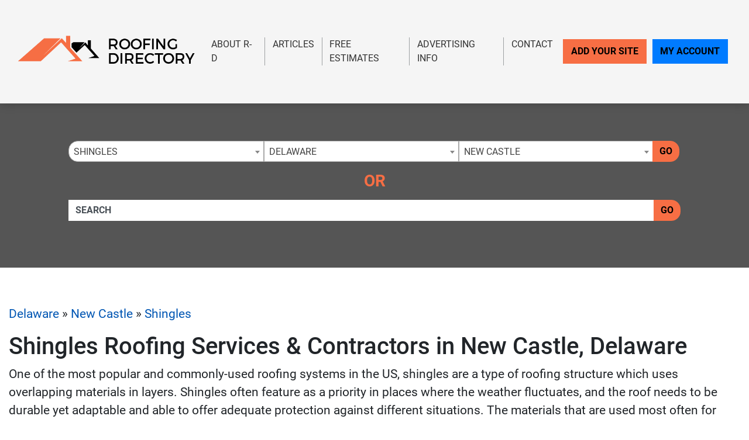

--- FILE ---
content_type: text/html; charset=UTF-8
request_url: https://www.roofing-directory.com/delaware/new-castle/shingles/
body_size: 17515
content:
<!-- 33 --><!doctype html>
<html lang="en">
<head>
    <meta charset="utf-8">
    <meta http-equiv="x-ua-compatible" content="ie=edge">

    <title>Find New Castle Roofers & Shingles Roofing Contractors In Delaware - The Roofing Directory</title>

    <meta name="description" content="Shingles Roofing Contractors & New Castle Roofing Services Directory - We Screen All Listing For The Best Customer Experience Available in Delaware">
    <meta name="keywords" content="">
    <meta name="viewport" content="width=device-width, initial-scale=1">

    
<link rel="canonical" href="https://www.roofing-directory.com/delaware/new-castle/shingles/">


<link rel="stylesheet" href="/css/app.min.css">
<link rel="stylesheet" href="/css/main.css">
<link href="/img/favicon_roofing.png" rel="icon"/>

<script src="/js/jquery-3.2.1.min.js"></script>
<script type="text/javascript">var jQ = $.noConflict(true);</script>
<script src="/js/jquery.min.js"></script>

<meta name="verifyownership" content="136d715452ce2165fa2272c3756fe19c" />

<!-- Google tag (gtag.js) -->
<script async src="https://www.googletagmanager.com/gtag/js?id=G-BSCSY16G9E"></script>
<script>
  window.dataLayer = window.dataLayer || [];
  function gtag(){dataLayer.push(arguments);}
  gtag('js', new Date());

  gtag('config', 'G-BSCSY16G9E');
</script>


<!-- Event snippet for Website Page Views conversion page -->
<script>
  gtag('event', 'conversion', {'send_to': 'AW-712405045/JjSyCO-e86kBELXg2dMC'});
</script>

<!-- Event snippet for Contact Form Fillout conversion page
In your html page, add the snippet and call gtag_report_conversion when someone clicks on the chosen link or button. -->
<script>
function gtag_report_conversion(url) {
  var callback = function () {
    if (typeof(url) != 'undefined') {
      window.location = url;
    }
  };
  gtag('event', 'conversion', {
      'send_to': 'AW-712405045/FP5XCMHO5qkBELXg2dMC',
      'event_callback': callback
  });
  return false;
}
</script>

<script>
  gtag('config', 'AW-712405045/MM51CKSO66kBELXg2dMC', {
    'phone_conversion_number': '(844) 276-9953'
  });
</script>

<!-- Google Tag Manager -->
<script>(function(w,d,s,l,i){w[l]=w[l]||[];w[l].push({'gtm.start':
new Date().getTime(),event:'gtm.js'});var f=d.getElementsByTagName(s)[0],
j=d.createElement(s),dl=l!='dataLayer'?'&l='+l:'';j.async=true;j.src=
'https://www.googletagmanager.com/gtm.js?id='+i+dl;f.parentNode.insertBefore(j,f);
})(window,document,'script','dataLayer','GTM-N7PJH3M');</script>
<!-- End Google Tag Manager -->

<!-- SCHEMA -->
<script type='application/ld+json'>
{
    "@context": "http://www.schema.org",
    "@type": "WebSite",
    "name": "Find Top Local Roofing Contractor With Our Roof Services Directory At The Roofing Directory",
    "alternateName": "Browse Our Top Local Roofing Contractors &amp; Find Roof Repair, Replacement &amp; Installation Services In Your Area With The Roofing Directory",
    "url": "https://www.roofing-directory.com/"
}
</script>



<!--SLICK SLIDER-->
<link rel="stylesheet" type="text/css" href="//cdn.jsdelivr.net/npm/slick-carousel@1.8.1/slick/slick.css"/>
<link rel="stylesheet" type="text/css" href="//cdn.jsdelivr.net/jquery.slick/1.5.0/slick-theme.css"/>
<script type="text/javascript" src="//cdn.jsdelivr.net/npm/slick-carousel@1.8.1/slick/slick.min.js"></script>
            <meta name="geo.region" content="US-DE" />
        <meta name="geo.placename" content="new-castle" />
        <meta name="geo.position" content="39.6620572;-75.5663132" />
        <meta name="ICBM" content="39.6620572, -75.5663132" />
    </head>
<body>

    <!-- Google Tag Manager (noscript) -->
<noscript><iframe src="https://www.googletagmanager.com/ns.html?id=GTM-N7PJH3M"
height="0" width="0" style="display:none;visibility:hidden"></iframe></noscript>
<!-- End Google Tag Manager (noscript) -->
<div class="site__header">

        <small class="sr-only"><a href="https://leadsonlinemarketing.com/websites-mobile-responsive-website/" target="_blank">Website</a>, <a href="https://leadsonlinemarketing.com/seo/" target="_blank">SEO</a> and <a href="https://leadsonlinemarketing.com/our-projects" target="_blank">Internet Marketing Services</a> by <a href="https://leadsonlinemarketing.com" target="_blank">Leads Online Marketing Charlotte NC</a>.</small>

       <small style="display:none;">Learn more by visiting our partners: Home Improvement Estimates from the Best Local and Licensed Contractors With <a href="https://www.bizzibid.com">https://www.bizzibid.com</a>; Eco-friendly and Green-Friendly Home Improvement Contractors available with <a href="https://www.ecohomesite.com/">https://www.ecohomesite.com</a>; Free Estimates From Local Home Improvement Contractors by using the site <a href="https://www.fixthehome.com/">https://www.fixthehome.com</a>; Local-Attorneys.com provides directory listings of local lawyers and attorneys in your state or community, visit them today at <a href="https://www.local-attorneys.com/">https://www.local-attorneys.com</a>; Roofing Directory is the perfect online directory for finding the right roofing contractor for your home's roof repair, roofing replacement or installation needs... learn more by visiting <a href="https://www.roofing-directory.com/">https://www.roofing-directory.com/</a> . <a href="https://homeownerideas.com/">HomeOwnerIdeas.com</a> is a home improvement website dedicated to the homeowner. We strive to share the latest, greatest, most classic, most timeless and most awesome ideas that can be applied to your home.</small>

           <div class="site__navbar">
               <div class="container container__wide">
                   <nav class="navbar navbar-expand-xl navbar-light">
                       <a class="navbar-brand site__navbar__logo" href="/"><img src="/img/RD-Logo-7-UP.png" alt="Roofing Directory" class="img-fluid"></a>
                       <button class="navbar-toggler" type="button" data-toggle="collapse" data-target="#mainNavbar" aria-controls="mainNavbar" aria-expanded="false" aria-label="Toggle navigation">
                           <span class="navbar-toggler-icon"></span>
                       </button>

                       <div class="collapse navbar-collapse site__navbar__menu" id="mainNavbar">
                           <ul class="navbar-nav ml-auto">
                               <li class="nav-item">
                                   <a class="nav-link" href="/about-us/">About R-D</a>
                               </li>
                               <!--<li class="nav-item">
                                   <a class="nav-link" href="/blog/">Our Blog</a>
                               </li>-->
                               <li class="nav-item">
                                   <a class="nav-link" href="/articles/">Articles</a>
                               </li>
                               <!-- <li class="nav-item">
                                   <a class="nav-link" href="/news/">Site News</a>
                               </li> -->
                               <li class="nav-item">
                                    <a class="nav-link" href="/estimate/">Free Estimates</a>
                                </li>
                               <li class="nav-item">
                                   <a class="nav-link" href="/advertising-info/">Advertising Info</a>
                               </li>
                               <li class="nav-item">
                                   <a class="nav-link"href="/contact/">Contact</a>
                               </li>
                           </ul>
                           <ul class="navbar-nav site__navbar__add">
                               <li class="nav-item">
                                   <a class="nav-link btn btn-danger rounded-0 site__navbar__add__button" href="/add/">Add Your Site</a>
                               </li>
                               <li class="nav-item">
                                   <a class="nav-link btn btn-primary rounded-0 site__navbar__account__button" href="https://my.roofing-directory.com/">My Account</a>
                               </li>
                           </ul>
                       </div>
                   </nav>
               </div>
           </div>

           <div class="site__quickfind">
               <div class="container">
                   <div class="site__quickfind__form">
                       <div class="row"><div class="col-md-12"><div class="form-group"><div class="input-group"><select id="quickcat" class="form-control">
<option class="opthead" value="">Category</option>
<option class="opthead" value="commercial">Commercial</option>
<option class="opthead" value="flat">Flat Roofing</option>
<option class="opthead" value="inspection">Inspection</option>
<option class="opthead" value="installation">Installation</option>
<option class="opthead" value="metal">Metal</option>
<option class="opthead" value="repair">Repair</option>
<option class="opthead" value="roof-replacement">Replacement</option>
<option class="opthead" value="rubber">Rubber</option>
<option class="opthead" value="shingles" selected="selected" >Shingles</option>
<option class="opthead" value="slate">Slate</option>
<option class="opthead" value="steel">Steel</option>
<option class="opthead" value="tile">Tile</option>
</select>
<select id="quickregion" class="form-control">
<option>State</option><option value="alabama">Alabama</option>
<option value="alaska">Alaska</option>
<option value="arizona">Arizona</option>
<option value="arkansas">Arkansas</option>
<option value="california">California</option>
<option value="colorado">Colorado</option>
<option value="connecticut">Connecticut</option>
<option value="delaware" selected="selected" >Delaware</option>
<option value="district-of-columbia">District of Columbia</option>
<option value="florida">Florida</option>
<option value="georgia">Georgia</option>
<option value="hawaii">Hawaii</option>
<option value="idaho">Idaho</option>
<option value="illinois">Illinois</option>
<option value="indiana">Indiana</option>
<option value="iowa">Iowa</option>
<option value="kansas">Kansas</option>
<option value="kentucky">Kentucky</option>
<option value="louisiana">Louisiana</option>
<option value="maine">Maine</option>
<option value="maryland">Maryland</option>
<option value="massachusetts">Massachusetts</option>
<option value="michigan">Michigan</option>
<option value="minnesota">Minnesota</option>
<option value="mississippi">Mississippi</option>
<option value="missouri">Missouri</option>
<option value="montana">Montana</option>
<option value="nebraska">Nebraska</option>
<option value="nevada">Nevada</option>
<option value="new-hampshire">New Hampshire</option>
<option value="new-jersey">New Jersey</option>
<option value="newmexico">New Mexico</option>
<option value="new-york">New York</option>
<option value="northcarolina">North Carolina</option>
<option value="north-dakota">North Dakota</option>
<option value="ohio">Ohio</option>
<option value="oklahoma">Oklahoma</option>
<option value="oregon">Oregon</option>
<option value="pennsylvania">Pennsylvania</option>
<option value="rhodeisland">Rhode Island</option>
<option value="southcarolina">South Carolina</option>
<option value="south-dakota">South Dakota</option>
<option value="tennessee">Tennessee</option>
<option value="texas">Texas</option>
<option value="utah">Utah</option>
<option value="vermont">Vermont</option>
<option value="virginia">Virginia</option>
<option value="washington">Washington</option>
<option value="west-virginia">West Virginia</option>
<option value="wisconsin">Wisconsin</option>
<option value="wyoming">Wyoming</option>
</select>
<select id="quicksubregion" class="form-control">
<option>City/Town</option><option value="delaware/bear">Bear</option>
<option value="delaware/hockessin">Hockessin</option>
<option value="delaware/lewes">Lewes</option>
<option value="delaware/new-castle" selected="selected" >New Castle</option>
<option value="delaware/newark-de">Newark</option>
<option value="delaware/ocean-view">Ocean View</option>
<option value="delaware/wilmington-de">Wilmington</option>
</select>
<script>window.Regions = {};
window.Regions['alabama'] = [];
window.Regions['alabama'].push({"id":"alabama\/birmingham","text":"Birmingham"},{"id":"alabama\/daphne","text":"Daphne"},{"id":"alabama\/helena-al","text":"Helena"},{"id":"alabama\/huntsville","text":"Huntsville"},{"id":"alabama\/irondale","text":"Irondale"},{"id":"alabama\/jasper","text":"Jasper"},{"id":"alabama\/knoxville-al","text":"Knoxville"},{"id":"alabama\/madison-al","text":"Madison"},{"id":"alabama\/mobile","text":"Mobile"},{"id":"alabama\/montgomery","text":"Montgomery"},{"id":"alabama\/port-allen","text":"Port Allen"},{"id":"alabama\/rossville","text":"Rossville"},{"id":"alabama\/scottsboro","text":"Scottsboro"},{"id":"alabama\/tuscaloosa","text":"Tuscaloosa"},{"id":"alabama\/vestavia-hills","text":"Vestavia Hills"});
window.Regions['alaska'] = [];
window.Regions['alaska'].push({"id":"alaska\/anchorage","text":"Anchorage"});
window.Regions['arizona'] = [];
window.Regions['arizona'].push({"id":"arizona\/chandler","text":"Chandler"},{"id":"arizona\/gilbert","text":"Gilbert"},{"id":"arizona\/glendale-az","text":"Glendale"},{"id":"arizona\/mesa","text":"Mesa"},{"id":"arizona\/peoria","text":"Peoria"},{"id":"arizona\/phoenix","text":"Phoenix"},{"id":"arizona\/scottsdale","text":"Scottsdale"},{"id":"arizona\/surprise","text":"Surprise"},{"id":"arizona\/tempe","text":"Tempe"},{"id":"arizona\/tucson","text":"Tucson"});
window.Regions['arkansas'] = [];
window.Regions['arkansas'].push({"id":"arkansas\/bentonville","text":"Bentonville"},{"id":"arkansas\/berryville","text":"Berryville"},{"id":"arkansas\/cabot","text":"Cabot"},{"id":"arkansas\/conway","text":"Conway"},{"id":"arkansas\/little-rock","text":"Little Rock"},{"id":"arkansas\/maumelle","text":"Maumelle"},{"id":"arkansas\/north-little-rock","text":"North Little Rock"},{"id":"arkansas\/pine-bluff","text":"Pine Bluff"},{"id":"arkansas\/springdale","text":"Springdale"},{"id":"arkansas\/stuttgart","text":"Stuttgart"},{"id":"arkansas\/vilonia","text":"Vilonia"});
window.Regions['california'] = [];
window.Regions['california'].push({"id":"california\/anaheim","text":"Anaheim"},{"id":"california\/anderson","text":"Anderson"},{"id":"california\/antioch","text":"Antioch"},{"id":"california\/auburn","text":"Auburn"},{"id":"california\/bakersfield","text":"Bakersfield"},{"id":"california\/baldwin-park","text":"Baldwin Park"},{"id":"california\/belmont","text":"Belmont"},{"id":"california\/berkeley","text":"Berkeley"},{"id":"california\/burbank","text":"Burbank"},{"id":"california\/carlsbad","text":"Carlsbad"},{"id":"california\/chula-vista","text":"Chula Vista"},{"id":"california\/clovis","text":"Clovis"},{"id":"california\/concord","text":"Concord"},{"id":"california\/corona","text":"Corona"},{"id":"california\/costa-mesa","text":"Costa Mesa"},{"id":"california\/culver-city","text":"Culver City"},{"id":"california\/daly-city","text":"Daly City"},{"id":"california\/downey","text":"Downey"},{"id":"california\/el-cajon","text":"El Cajon"},{"id":"california\/el-monte","text":"El Monte"},{"id":"california\/elk-grove","text":"Elk Grove"},{"id":"california\/encino","text":"Encino"},{"id":"california\/escondido","text":"Escondido"},{"id":"california\/fairfield","text":"Fairfield"},{"id":"california\/fontana","text":"Fontana"},{"id":"california\/fremont","text":"Fremont"},{"id":"california\/fresno","text":"Fresno"},{"id":"california\/fullerton","text":"Fullerton"},{"id":"california\/garden-grove","text":"Garden Grove"},{"id":"california\/glendale","text":"Glendale"},{"id":"california\/gold-river","text":"Gold River"},{"id":"california\/hayward","text":"Hayward"},{"id":"california\/huntington-beach","text":"Huntington Beach"},{"id":"california\/inglewood","text":"Inglewood"},{"id":"california\/irvine","text":"Irvine"},{"id":"california\/jurupa-valley","text":"Jurupa Valley"},{"id":"california\/lancaster","text":"Lancaster"},{"id":"california\/long-beach","text":"Long Beach"},{"id":"california\/loomis","text":"Loomis"},{"id":"california\/la","text":"Los Angeles"},{"id":"california\/manteca","text":"Manteca"},{"id":"california\/modesto","text":"Modesto"},{"id":"california\/moreno-valley","text":"Moreno Valley"},{"id":"california\/morgan-hill","text":"Morgan Hill"},{"id":"california\/murrieta","text":"Murrieta"},{"id":"california\/north-highlands","text":"North Highlands"},{"id":"california\/norwalk","text":"Norwalk"},{"id":"california\/oakland","text":"Oakland"},{"id":"california\/oceanside","text":"Oceanside"},{"id":"california\/ontario","text":"Ontario"},{"id":"california\/orange","text":"Orange"},{"id":"california\/oxnard","text":"Oxnard"},{"id":"california\/palmdale","text":"Palmdale"},{"id":"california\/pasadena","text":"Pasadena"},{"id":"california\/pomona","text":"Pomona"},{"id":"california\/porterville","text":"Porterville"},{"id":"california\/rancho-cucamonga","text":"Rancho Cucamonga"},{"id":"california\/rialto","text":"Rialto"},{"id":"california\/richmond-ca","text":"Richmond"},{"id":"california\/riverside","text":"Riverside"},{"id":"california\/roseville","text":"Roseville"},{"id":"california\/sacramento","text":"Sacramento"},{"id":"california\/salinas","text":"Salinas"},{"id":"california\/san-bernardino","text":"San Bernardino"},{"id":"california\/sandiego","text":"San Diego"},{"id":"california\/sanfrancisco","text":"San Francisco"},{"id":"california\/san-jose","text":"San Jose"},{"id":"california\/san-marcos","text":"San Marcos"},{"id":"california\/san-mateo","text":"San Mateo"},{"id":"california\/santa-ana","text":"Santa Ana"},{"id":"california\/santa-clara","text":"Santa Clara"},{"id":"california\/santa-clarita","text":"Santa Clarita"},{"id":"california\/santa-maria","text":"Santa Maria"},{"id":"california\/santa-rosa","text":"Santa Rosa"},{"id":"california\/simi-valley","text":"Simi Valley"},{"id":"california\/stockton","text":"Stockton"},{"id":"california\/sunnyvale","text":"Sunnyvale"},{"id":"california\/temecula","text":"Temecula"},{"id":"california\/thousand-oaks","text":"Thousand Oaks"},{"id":"california\/torrance","text":"Torrance"},{"id":"california\/vacaville","text":"Vacaville"},{"id":"california\/vallejo","text":"Vallejo"},{"id":"california\/van-nuys","text":"Van Nuys"},{"id":"california\/ventura","text":"Ventura"},{"id":"california\/victorville","text":"Victorville"},{"id":"california\/visalia","text":"Visalia"},{"id":"california\/vista","text":"Vista"},{"id":"california\/west-covina","text":"West Covina"},{"id":"california\/Yuba-City","text":"Yuba City"});
window.Regions['colorado'] = [];
window.Regions['colorado'].push({"id":"colorado\/arvada","text":"Arvada"},{"id":"colorado\/aurora","text":"Aurora"},{"id":"colorado\/boulder-1","text":"Boulder"},{"id":"colorado\/centennial","text":"Centennial"},{"id":"colorado\/colorado-springs","text":"Colorado Springs"},{"id":"colorado\/denver","text":"Denver"},{"id":"colorado\/englewood","text":"Englewood"},{"id":"colorado\/fort-collins","text":"Fort Collins"},{"id":"colorado\/greeley","text":"Greeley"},{"id":"colorado\/greenwood-village","text":"Greenwood Village"},{"id":"colorado\/highlands-ranch","text":"Highlands Ranch"},{"id":"colorado\/lakewood","text":"Lakewood"},{"id":"colorado\/loveland","text":"Loveland"},{"id":"colorado\/monument","text":"Monument"},{"id":"colorado\/morrison","text":"Morrison"},{"id":"colorado\/pueblo","text":"Pueblo"},{"id":"colorado\/pueblo-west","text":"Pueblo West"},{"id":"colorado\/thornton","text":"Thornton"},{"id":"colorado\/westminster","text":"Westminster"},{"id":"colorado\/wheat-ridge","text":"Wheat Ridge"});
window.Regions['connecticut'] = [];
window.Regions['connecticut'].push({"id":"connecticut\/beacon-falls","text":"Beacon Falls"},{"id":"connecticut\/bridgeport","text":"Bridgeport"},{"id":"connecticut\/danbury","text":"Danbury"},{"id":"connecticut\/east-hartford","text":"East Hartford"},{"id":"connecticut\/ellington","text":"Ellington"},{"id":"connecticut\/farmington","text":"Farmington"},{"id":"connecticut\/glastonbury","text":"Glastonbury"},{"id":"connecticut\/hartford-1","text":"Hartford"},{"id":"connecticut\/hebron","text":"Hebron"},{"id":"connecticut\/killingworth","text":"Killingworth"},{"id":"connecticut\/meriden","text":"Meriden"},{"id":"connecticut\/monroe-ct","text":"Monroe"},{"id":"connecticut\/naugatuck","text":"Naugatuck"},{"id":"connecticut\/new-haven","text":"New Haven"},{"id":"connecticut\/norwalk-ct","text":"Norwalk"},{"id":"connecticut\/oakville","text":"Oakville"},{"id":"connecticut\/prospect-ct","text":"Prospect"},{"id":"connecticut\/shelton","text":"Shelton"},{"id":"connecticut\/stamford","text":"Stamford"},{"id":"connecticut\/sterling-ct","text":"Sterling"},{"id":"connecticut\/vernon","text":"Vernon"},{"id":"connecticut\/waterbury","text":"Waterbury"},{"id":"connecticut\/west-hartford","text":"West Hartford"});
window.Regions['delaware'] = [];
window.Regions['delaware'].push({"id":"delaware\/bear","text":"Bear"},{"id":"delaware\/hockessin","text":"Hockessin"},{"id":"delaware\/lewes","text":"Lewes"},{"id":"delaware\/new-castle","text":"New Castle"},{"id":"delaware\/newark-de","text":"Newark"},{"id":"delaware\/ocean-view","text":"Ocean View"},{"id":"delaware\/wilmington-de","text":"Wilmington"});
window.Regions['district-of-columbia'] = [];
window.Regions['district-of-columbia'].push({"id":"district-of-columbia\/washington-dc","text":"Washington"});
window.Regions['florida'] = [];
window.Regions['florida'].push({"id":"florida\/bonita-springs","text":"Bonita Springs"},{"id":"florida\/boynton-beach","text":"Boynton Beach"},{"id":"florida\/brandon","text":"Brandon"},{"id":"florida\/cape-coral","text":"Cape Coral"},{"id":"florida\/clearwater","text":"Clearwater"},{"id":"florida\/clermont","text":"Clermont"},{"id":"florida\/coral-springs","text":"Coral Springs"},{"id":"florida\/davie","text":"Davie"},{"id":"florida\/fort-lauderdale","text":"Fort Lauderdale"},{"id":"florida\/gainesville","text":"Gainesville"},{"id":"florida\/hialeah","text":"Hialeah"},{"id":"florida\/hollywood","text":"Hollywood"},{"id":"florida\/homestead","text":"Homestead"},{"id":"florida\/jacksonville","text":"Jacksonville"},{"id":"florida\/lakeland","text":"Lakeland"},{"id":"florida\/longwood","text":"Longwood"},{"id":"florida\/miami","text":"Miami"},{"id":"florida\/miami-gardens","text":"Miami Gardens"},{"id":"florida\/miramar","text":"Miramar"},{"id":"florida\/naples","text":"Naples"},{"id":"florida\/new-port-richey","text":"New Port Richey"},{"id":"florida\/ocala","text":"Ocala"},{"id":"florida\/orlando","text":"Orlando"},{"id":"florida\/palm-bay","text":"Palm Bay"},{"id":"florida\/pembroke-pines","text":"Pembroke Pines"},{"id":"florida\/pensacola","text":"Pensacola"},{"id":"florida\/pompano-beach","text":"Pompano Beach"},{"id":"florida\/port-st-lucie","text":"Port St. Lucie"},{"id":"florida\/sanford","text":"Sanford"},{"id":"florida\/sarasota","text":"Sarasota"},{"id":"florida\/st-augustine","text":"St. Augustine"},{"id":"florida\/st-petersburg","text":"St. Petersburg"},{"id":"florida\/tallahassee","text":"Tallahassee"},{"id":"florida\/tampa","text":"Tampa"},{"id":"florida\/vero-beach","text":"Vero Beach"},{"id":"florida\/west-palm-beach","text":"West Palm Beach"},{"id":"florida\/winter-park","text":"Winter Park"});
window.Regions['georgia'] = [];
window.Regions['georgia'].push({"id":"georgia\/alpharetta","text":"Alpharetta"},{"id":"georgia\/athens-1","text":"Athens"},{"id":"georgia\/atlanta-roofers","text":"Atlanta"},{"id":"georgia\/augusta","text":"Augusta"},{"id":"georgia\/buford","text":"Buford"},{"id":"georgia\/columbus","text":"Columbus"},{"id":"georgia\/cumming","text":"Cumming"},{"id":"georgia\/hoschton","text":"Hoschton"},{"id":"georgia\/kennesaw","text":"Kennesaw"},{"id":"georgia\/lawrenceville","text":"Lawrenceville"},{"id":"georgia\/macon","text":"Macon"},{"id":"georgia\/marietta","text":"Marietta"},{"id":"georgia\/mcdonough","text":"McDonough"},{"id":"georgia\/monroe","text":"Monroe"},{"id":"georgia\/montezuma","text":"Montezuma"},{"id":"georgia\/norcross","text":"Norcross"},{"id":"georgia\/peachtree-city","text":"Peachtree City"},{"id":"georgia\/roswell","text":"Roswell"},{"id":"georgia\/sandy-springs","text":"Sandy Springs"},{"id":"georgia\/savannah","text":"Savannah"},{"id":"georgia\/stone-mountain","text":"Stone Mountain"},{"id":"georgia\/tunnel-hill","text":"Tunnel Hill"},{"id":"georgia\/woodstock","text":"Woodstock"});
window.Regions['hawaii'] = [];
window.Regions['hawaii'].push({"id":"hawaii\/aiea","text":"Aiea"},{"id":"hawaii\/honolulu","text":"Honolulu"},{"id":"hawaii\/kaneohe","text":"Kaneohe"},{"id":"hawaii\/pearl-city","text":"Pearl City"},{"id":"hawaii\/waipahu","text":"Waipahu"});
window.Regions['idaho'] = [];
window.Regions['idaho'].push({"id":"idaho\/boise","text":"Boise"},{"id":"idaho\/caldwell","text":"Caldwell"},{"id":"idaho\/eagle","text":"Eagle"},{"id":"idaho\/garden-city","text":"Garden City "},{"id":"idaho\/idaho-falls","text":"Idaho Falls"},{"id":"idaho\/meridian","text":"Meridian"},{"id":"idaho\/nampa","text":"Nampa"});
window.Regions['illinois'] = [];
window.Regions['illinois'].push({"id":"illinois\/aurora-il","text":"Aurora"},{"id":"illinois\/bensenville","text":"Bensenville"},{"id":"illinois\/bridgeview","text":"Bridgeview"},{"id":"illinois\/burr-ridge","text":"Burr Ridge"},{"id":"illinois\/champaign-county","text":"Champaign"},{"id":"illinois\/chicago","text":"Chicago"},{"id":"illinois\/covington","text":"Covington"},{"id":"illinois\/crystal-lake","text":"Crystal Lake"},{"id":"illinois\/downers-grove","text":"Downers Grove"},{"id":"illinois\/elgin","text":"Elgin"},{"id":"illinois\/geneseo","text":"Geneseo"},{"id":"illinois\/grayslake","text":"Grayslake"},{"id":"illinois\/hinsdale","text":"Hinsdale"},{"id":"illinois\/joliet","text":"Joliet"},{"id":"illinois\/morton","text":"Morton"},{"id":"illinois\/naperville","text":"Naperville"},{"id":"illinois\/normal","text":"Normal"},{"id":"illinois\/orland-park","text":"Orland Park"},{"id":"illinois\/peoria-il","text":"Peoria"},{"id":"illinois\/rockford","text":"Rockford"},{"id":"illinois\/schaumburg","text":"Schaumburg"},{"id":"illinois\/springfield","text":"Springfield"},{"id":"illinois\/sullivan","text":"Sullivan"},{"id":"illinois\/wauconda","text":"Wauconda"},{"id":"illinois\/yorkville","text":"Yorkville"});
window.Regions['indiana'] = [];
window.Regions['indiana'].push({"id":"indiana\/avon","text":"Avon"},{"id":"indiana\/bloomington","text":"Bloomington"},{"id":"indiana\/carmel","text":"Carmel"},{"id":"indiana\/covington-in","text":"Covington"},{"id":"indiana\/evansville","text":"Evansville"},{"id":"indiana\/fishers","text":"Fishers"},{"id":"indiana\/fortwayne","text":"Fort Wayne"},{"id":"indiana\/frankfort","text":"Frankfort"},{"id":"indiana\/indianapolis","text":"Indianapolis"},{"id":"indiana\/munster","text":"Munster"},{"id":"indiana\/portage","text":"Portage"},{"id":"indiana\/south-bend","text":"South Bend"},{"id":"indiana\/westfield","text":"Westfield"});
window.Regions['iowa'] = [];
window.Regions['iowa'].push({"id":"iowa\/cedar-rapids","text":"Cedar Rapids"},{"id":"iowa\/clive","text":"Clive"},{"id":"iowa\/davenport","text":"Davenport"},{"id":"iowa\/des-moines","text":"Des Moines"},{"id":"iowa\/fort-dodge","text":"Fort Dodge"},{"id":"iowa\/iowa-city","text":"Iowa City"},{"id":"iowa\/johnston","text":"Johnston"},{"id":"iowa\/runnells","text":"Runnells"},{"id":"iowa\/spencer","text":"Spencer"},{"id":"iowa\/urbandale","text":"Urbandale"});
window.Regions['kansas'] = [];
window.Regions['kansas'].push({"id":"kansas\/andover","text":"Andover"},{"id":"kansas\/grain-valley","text":"Grain Valley"},{"id":"kansas\/kansas-city","text":"Kansas City"},{"id":"kansas\/lawrence","text":"Lawrence"},{"id":"kansas\/leavenworth","text":"Leavenworth"},{"id":"kansas\/leawood","text":"Leawood"},{"id":"kansas\/olathe","text":"Olathe"},{"id":"kansas\/overland-park","text":"Overland Park"},{"id":"kansas\/topeka","text":"Topeka"},{"id":"kansas\/wichita","text":"Wichita"});
window.Regions['kentucky'] = [];
window.Regions['kentucky'].push({"id":"kentucky\/hebron","text":"Hebron"},{"id":"kentucky\/lexington","text":"Lexington"},{"id":"kentucky\/louisville","text":"Louisville"},{"id":"kentucky\/richmond-ky","text":"Richmond"});
window.Regions['louisiana'] = [];
window.Regions['louisiana'].push({"id":"louisiana\/baton-rouge","text":"Baton Rouge"},{"id":"louisiana\/bossier-city","text":"Bossier City"},{"id":"louisiana\/gretna","text":"Gretna"},{"id":"louisiana\/hammond","text":"Hammond"},{"id":"louisiana\/harahan","text":"Harahan"},{"id":"louisiana\/houma","text":"Houma"},{"id":"louisiana\/lacombe","text":"Lacombe"},{"id":"louisiana\/lafayette","text":"Lafayette"},{"id":"louisiana\/mandeville","text":"Mandeville"},{"id":"louisiana\/metairie","text":"Metairie"},{"id":"louisiana\/new-orleans","text":"New Orleans"},{"id":"louisiana\/prairieville","text":"Prairieville"},{"id":"louisiana\/shreveport","text":"Shreveport"},{"id":"louisiana\/slidell","text":"Slidell"});
window.Regions['maine'] = [];
window.Regions['maine'].push({"id":"maine\/augusta-me","text":"Augusta"},{"id":"maine\/biddeford","text":"Biddeford"},{"id":"maine\/chelsea","text":"Chelsea"},{"id":"maine\/dayton-me","text":"Dayton"},{"id":"maine\/hollis","text":"Hollis"},{"id":"maine\/oakland-me","text":"Oakland"},{"id":"maine\/portland-me","text":"Portland"},{"id":"maine\/scarborough","text":"Scarborough"},{"id":"maine\/south-portland","text":"South Portland"},{"id":"maine\/westbrook","text":"Westbrook"});
window.Regions['maryland'] = [];
window.Regions['maryland'].push({"id":"maryland\/annapolis","text":"Annapolis"},{"id":"maryland\/baltimore","text":"Baltimore"},{"id":"maryland\/beltsville","text":"Beltsville"},{"id":"maryland\/bethesda","text":"Bethesda"},{"id":"maryland\/bowie","text":"Bowie"},{"id":"maryland\/chevy-chase","text":"Chevy Chase"},{"id":"maryland\/cockeysville","text":"Cockeysville"},{"id":"maryland\/columbia","text":"Columbia"},{"id":"maryland\/crofton","text":"Crofton"},{"id":"maryland\/eastern-shore","text":"Eastern Shore"},{"id":"maryland\/eldersburg","text":"Eldersburg"},{"id":"maryland\/ellicott-city","text":"Ellicott City"},{"id":"maryland\/frederick","text":"Frederick"},{"id":"maryland\/gaithersburg","text":"Gaithersburg"},{"id":"maryland\/germantown","text":"Germantown"},{"id":"maryland\/glen-burnie","text":"Glen Burnie"},{"id":"maryland\/kensington","text":"Kensington"},{"id":"maryland\/lanham","text":"Lanham"},{"id":"maryland\/laurel","text":"Laurel"},{"id":"maryland\/mechanicsville","text":"Mechanicsville"},{"id":"maryland\/monkton","text":"Monkton"},{"id":"maryland\/mount-airy","text":"Mount Airy"},{"id":"maryland\/odenton","text":"Odenton"},{"id":"maryland\/potomac","text":"Potomac"},{"id":"maryland\/rockville","text":"Rockville"},{"id":"maryland\/salisbury","text":"Salisbury"},{"id":"maryland\/severn","text":"Severn"},{"id":"maryland\/silver-spring-md","text":"Silver Spring"},{"id":"maryland\/southern-maryland","text":"Southern Maryland"},{"id":"maryland\/takoma-park","text":"Takoma Park"},{"id":"maryland\/towson","text":"Towson"},{"id":"maryland\/trappe","text":"Trappe"});
window.Regions['massachusetts'] = [];
window.Regions['massachusetts'].push({"id":"massachusetts\/billerica","text":"Billerica"},{"id":"massachusetts\/boston","text":"Boston"},{"id":"massachusetts\/brighton","text":"Brighton"},{"id":"massachusetts\/cambridge","text":"Cambridge"},{"id":"massachusetts\/canton","text":"Canton"},{"id":"massachusetts\/fallriver","text":"Fall River"},{"id":"massachusetts\/framingham","text":"Framingham"},{"id":"massachusetts\/grafton","text":"Grafton"},{"id":"massachusetts\/littleton","text":"Littleton"},{"id":"massachusetts\/lowell","text":"Lowell"},{"id":"massachusetts\/marshfield","text":"Marshfield"},{"id":"massachusetts\/needham","text":"Needham"},{"id":"massachusetts\/new-bedford","text":"New Bedford"},{"id":"massachusetts\/norwood","text":"Norwood"},{"id":"massachusetts\/south-hadley","text":"South Hadley"},{"id":"massachusetts\/springfield-ma","text":"Springfield"},{"id":"massachusetts\/taunton","text":"Taunton"},{"id":"massachusetts\/tewksbury","text":"Tewksbury"},{"id":"massachusetts\/topsfield","text":"Topsfield"},{"id":"massachusetts\/weymouth","text":"Weymouth"},{"id":"massachusetts\/worcester","text":"Worcester"});
window.Regions['michigan'] = [];
window.Regions['michigan'].push({"id":"michigan\/allendale","text":"Allendale"},{"id":"michigan\/ann-arbor","text":"Ann Arbor"},{"id":"michigan\/brownstown","text":"Brownstown"},{"id":"michigan\/brownstown-charter-tw","text":"Brownstown Charter Tw"},{"id":"michigan\/burton","text":"Burton"},{"id":"michigan\/canton-mi","text":"Canton"},{"id":"michigan\/charlotte-mi","text":"Charlotte"},{"id":"michigan\/chesterfield","text":"Chesterfield"},{"id":"michigan\/clinton","text":"Clinton"},{"id":"michigan\/detroit","text":"Detroit"},{"id":"michigan\/fraser","text":"Fraser"},{"id":"michigan\/grand-rapids","text":"Grand Rapids"},{"id":"michigan\/imlay-city","text":"Imlay City"},{"id":"michigan\/lansing","text":"Lansing"},{"id":"michigan\/livonia","text":"Livonia"},{"id":"michigan\/macomb","text":"Macomb"},{"id":"michigan\/maybee","text":"Maybee"},{"id":"michigan\/plainwell","text":"Plainwell"},{"id":"michigan\/pontiac","text":"Pontiac"},{"id":"michigan\/riverdale","text":"Riverdale"},{"id":"michigan\/saline","text":"Saline"},{"id":"michigan\/spring-lake","text":"Spring Lake"},{"id":"michigan\/sterling-heights","text":"Sterling Heights"},{"id":"michigan\/traverse-city","text":"Traverse City"},{"id":"michigan\/troy","text":"Troy"},{"id":"michigan\/warren","text":"Warren"});
window.Regions['minnesota'] = [];
window.Regions['minnesota'].push({"id":"minnesota\/bloomington-mn","text":"Bloomington"},{"id":"minnesota\/brooklyn-park","text":"Brooklyn Park"},{"id":"minnesota\/burnsville","text":"Burnsville"},{"id":"minnesota\/chaska","text":"Chaska"},{"id":"minnesota\/eden-prairie","text":"Eden Prairie"},{"id":"minnesota\/edina","text":"Edina"},{"id":"minnesota\/ham-lake","text":"Ham Lake"},{"id":"minnesota\/lakeville","text":"Lakeville"},{"id":"minnesota\/minneapolis","text":"Minneapolis"},{"id":"minnesota\/monticello","text":"Monticello"},{"id":"minnesota\/new-brighton","text":"New Brighton"},{"id":"minnesota\/oak-grove","text":"Oak Grove"},{"id":"minnesota\/plymouth","text":"Plymouth"},{"id":"minnesota\/rochester","text":"Rochester"},{"id":"minnesota\/rogers","text":"Rogers"},{"id":"minnesota\/saint-paul","text":"Saint Paul"},{"id":"minnesota\/st-francis","text":"St. Francis"},{"id":"minnesota\/white-bear-lake","text":"White Bear Lake"});
window.Regions['mississippi'] = [];
window.Regions['mississippi'].push({"id":"mississippi\/biloxi","text":"Biloxi"},{"id":"mississippi\/clinton-ms","text":"Clinton"},{"id":"mississippi\/gulfport","text":"Gulfport"},{"id":"mississippi\/hattiesburg","text":"Hattiesburg"},{"id":"mississippi\/jackson","text":"Jackson"},{"id":"mississippi\/madison-ms","text":"Madison"},{"id":"mississippi\/meridian-ms","text":"Meridian"},{"id":"mississippi\/olive-branch","text":"Olive Branch"},{"id":"mississippi\/ridgeland","text":"Ridgeland"},{"id":"mississippi\/starkville","text":"Starkville"},{"id":"mississippi\/tupelo","text":"Tupelo"});
window.Regions['missouri'] = [];
window.Regions['missouri'].push({"id":"missouri\/blue-springs","text":"Blue Springs"},{"id":"missouri\/columbia-mo","text":"Columbia"},{"id":"missouri\/ellisville","text":"Ellisville"},{"id":"missouri\/fenton","text":"Fenton"},{"id":"missouri\/grain-valley-mo","text":"Grain Valley"},{"id":"missouri\/house-springs","text":"House Springs"},{"id":"missouri\/independence","text":"Independence"},{"id":"missouri\/jefferson-city","text":"Jefferson City"},{"id":"missouri\/kansas-city-mo","text":"Kansas City"},{"id":"missouri\/lebanon","text":"Lebanon"},{"id":"missouri\/liberty","text":"Liberty"},{"id":"missouri\/maryland-heights","text":"Maryland Heights"},{"id":"missouri\/pevely","text":"Pevely"},{"id":"missouri\/raytown","text":"Raytown"},{"id":"missouri\/saint-charles","text":"Saint Charles"},{"id":"missouri\/springfield-mo","text":"Springfield"},{"id":"missouri\/st-louis","text":"St. Louis"},{"id":"missouri\/sunset-hills","text":"Sunset Hills"},{"id":"missouri\/warrenton","text":"Warrenton"},{"id":"missouri\/wentzville","text":"Wentzville"});
window.Regions['montana'] = [];
window.Regions['montana'].push({"id":"montana\/billings","text":"Billings"},{"id":"montana\/butte","text":"Butte"},{"id":"montana\/hot-springs","text":"Hot Springs"},{"id":"montana\/missoula","text":"Missoula"},{"id":"montana\/red-lodge","text":"Red Lodge"},{"id":"montana\/victor","text":"Victor"},{"id":"montana\/wilsall","text":"Wilsall"});
window.Regions['nebraska'] = [];
window.Regions['nebraska'].push({"id":"nebraska\/la-vista","text":"La Vista"},{"id":"nebraska\/lincoln","text":"Lincoln"},{"id":"nebraska\/norfolk-ne","text":"Norfolk"},{"id":"nebraska\/omaha","text":"Omaha"},{"id":"nebraska\/roca","text":"Roca"});
window.Regions['nevada'] = [];
window.Regions['nevada'].push({"id":"nevada\/henderson","text":"Henderson"},{"id":"nevada\/las-vegas","text":"Las Vegas"},{"id":"nevada\/minden","text":"Minden"},{"id":"nevada\/north-las-vegas","text":"North Las Vegas"},{"id":"nevada\/reno","text":"Reno"},{"id":"nevada\/sparks","text":"Sparks"});
window.Regions['new-hampshire'] = [];
window.Regions['new-hampshire'].push({"id":"new-hampshire\/auburn-nh","text":"Auburn"},{"id":"new-hampshire\/derry","text":"Derry"},{"id":"new-hampshire\/hollis-nh","text":"Hollis"},{"id":"new-hampshire\/hudson","text":"Hudson"},{"id":"new-hampshire\/manchester","text":"Manchester"},{"id":"new-hampshire\/milford","text":"Milford"},{"id":"new-hampshire\/nashua","text":"Nashua"},{"id":"new-hampshire\/salem-nh","text":"Salem"});
window.Regions['new-jersey'] = [];
window.Regions['new-jersey'].push({"id":"new-jersey\/boonton","text":"Boonton"},{"id":"new-jersey\/bradley-beach","text":"Bradley Beach"},{"id":"new-jersey\/clifton","text":"Clifton"},{"id":"new-jersey\/east-brunswick","text":"East Brunswick"},{"id":"new-jersey\/edison","text":"Edison"},{"id":"new-jersey\/elizabeth","text":"Elizabeth"},{"id":"new-jersey\/garwood","text":"Garwood"},{"id":"new-jersey\/hammonton","text":"Hammonton"},{"id":"new-jersey\/hillsborough","text":"Hillsborough"},{"id":"new-jersey\/jerseycity","text":"Jersey City"},{"id":"new-jersey\/lakewood-nj","text":"Lakewood"},{"id":"new-jersey\/lawrence-township","text":"Lawrence Township"},{"id":"new-jersey\/lawrenceville-nj","text":"Lawrenceville"},{"id":"new-jersey\/linden","text":"Linden"},{"id":"new-jersey\/livingston","text":"Livingston"},{"id":"new-jersey\/mays-landing","text":"Mays Landing"},{"id":"new-jersey\/medford","text":"Medford"},{"id":"new-jersey\/montclair","text":"Montclair"},{"id":"new-jersey\/neptune-township","text":"Neptune Township"},{"id":"new-jersey\/newark","text":"Newark"},{"id":"new-jersey\/ocean","text":"Ocean"},{"id":"new-jersey\/ocean-township","text":"Ocean Township"},{"id":"new-jersey\/palisades-park","text":"Palisades Park"},{"id":"new-jersey\/paterson","text":"Paterson"},{"id":"new-jersey\/Princeton","text":"Princeton"},{"id":"new-jersey\/ramsey","text":"Ramsey"},{"id":"new-jersey\/randolph","text":"Randolph"},{"id":"new-jersey\/rochelle-park","text":"Rochelle Park"},{"id":"new-jersey\/south-amboy","text":"South Amboy"},{"id":"new-jersey\/wall","text":"Wall"},{"id":"new-jersey\/wall-township","text":"Wall Township"},{"id":"new-jersey\/woodbridge","text":"Woodbridge"});
window.Regions['newmexico'] = [];
window.Regions['newmexico'].push({"id":"newmexico\/albuquerque","text":"Albuquerque"},{"id":"newmexico\/las-cruces","text":"Las Cruces"});
window.Regions['new-york'] = [];
window.Regions['new-york'].push({"id":"new-york\/albany-ny","text":"Albany"},{"id":"new-york\/bronx","text":"Bronx"},{"id":"new-york\/brooklyn","text":"Brooklyn"},{"id":"new-york\/buffalo","text":"Buffalo"},{"id":"new-york\/copiague","text":"Copiague"},{"id":"new-york\/fabius","text":"Fabius"},{"id":"new-york\/farmingdale","text":"Farmingdale"},{"id":"new-york\/forest-hills","text":"Forest Hills"},{"id":"new-york\/hyde-park","text":"Hyde Park"},{"id":"new-york\/LongIsland","text":"Long Island, Nassau \/ Suffolk"},{"id":"new-york\/mineola","text":"Mineola"},{"id":"new-york\/mount-vernon","text":"Mount Vernon"},{"id":"new-york\/new-york-ny","text":"New York"},{"id":"new-york\/nyack","text":"Nyack"},{"id":"new-york\/port-jefferson-station","text":"Port Jefferson Station"},{"id":"new-york\/queens","text":"Queens"},{"id":"new-york\/rochester-ny","text":"Rochester"},{"id":"new-york\/rye-brook","text":"Rye Brook"},{"id":"new-york\/sunnyside","text":"Sunnyside"},{"id":"new-york\/syracuse","text":"Syracuse"},{"id":"new-york\/west-nyack","text":"West Nyack"},{"id":"new-york\/white-plains","text":"White Plains"},{"id":"new-york\/yonkers","text":"Yonkers"});
window.Regions['northcarolina'] = [];
window.Regions['northcarolina'].push({"id":"northcarolina\/archdale","text":"Archdale"},{"id":"northcarolina\/asheville","text":"Asheville"},{"id":"northcarolina\/cary","text":"Cary"},{"id":"northcarolina\/charlotte","text":"Charlotte"},{"id":"northcarolina\/cornelius","text":"Cornelius"},{"id":"northcarolina\/denver","text":"Denver"},{"id":"northcarolina\/durham","text":"Durham"},{"id":"northcarolina\/fayetteville","text":"Fayetteville"},{"id":"northcarolina\/goldsboro","text":"Goldsboro"},{"id":"northcarolina\/greensboro","text":"Greensboro"},{"id":"northcarolina\/greenville","text":"Greenville"},{"id":"northcarolina\/highpoint","text":"High Point"},{"id":"northcarolina\/jacksonville-nc","text":"Jacksonville"},{"id":"northcarolina\/kernersville","text":"Kernersville"},{"id":"northcarolina\/mint-hill","text":"Mint Hill"},{"id":"northcarolina\/raleigh","text":"Raleigh"},{"id":"northcarolina\/rocky-mount","text":"Rocky Mount"},{"id":"northcarolina\/statesville","text":"Statesville"},{"id":"northcarolina\/wilkesboro","text":"Wilkesboro"},{"id":"northcarolina\/wilmington","text":"Wilmington"},{"id":"northcarolina\/wilson","text":"Wilson"},{"id":"northcarolina\/winston-salem","text":"Winston-Salem"});
window.Regions['north-dakota'] = [];
window.Regions['north-dakota'].push({"id":"north-dakota\/bismarck","text":"Bismarck"},{"id":"north-dakota\/fargo","text":"Fargo"},{"id":"north-dakota\/mandan","text":"Mandan"},{"id":"north-dakota\/solen","text":"Solen"});
window.Regions['ohio'] = [];
window.Regions['ohio'].push({"id":"ohio\/akron","text":"Akron"},{"id":"ohio\/arkon","text":"Arkon"},{"id":"ohio\/canton-oh","text":"Canton"},{"id":"ohio\/cincinnati","text":"Cincinnati"},{"id":"ohio\/cleveland","text":"Cleveland"},{"id":"ohio\/columbus-oh","text":"Columbus"},{"id":"ohio\/dayton","text":"Dayton"},{"id":"ohio\/eastlake","text":"Eastlake"},{"id":"ohio\/fairfield-oh","text":"Fairfield"},{"id":"ohio\/findlay","text":"Findlay"},{"id":"ohio\/galena","text":"Galena"},{"id":"ohio\/hilliard","text":"Hilliard"},{"id":"ohio\/lagrange","text":"Lagrange"},{"id":"ohio\/maineville","text":"Maineville"},{"id":"ohio\/prospect","text":"Prospect"},{"id":"ohio\/sunbury","text":"Sunbury"},{"id":"ohio\/toledo","text":"Toledo"},{"id":"ohio\/twinsburg","text":"Twinsburg"},{"id":"ohio\/windham","text":"Windham"},{"id":"ohio\/xenia","text":"Xenia"});
window.Regions['oklahoma'] = [];
window.Regions['oklahoma'].push({"id":"oklahoma\/bixby","text":"Bixby"},{"id":"oklahoma\/broken-arrow","text":"Broken Arrow"},{"id":"oklahoma\/choctaw","text":"Choctaw"},{"id":"oklahoma\/colcord","text":"Colcord"},{"id":"oklahoma\/edmond","text":"Edmond"},{"id":"oklahoma\/moore","text":"Moore"},{"id":"oklahoma\/norman","text":"Norman"},{"id":"oklahoma\/oklahoma-city","text":"Oklahoma City"},{"id":"oklahoma\/tulsa","text":"Tulsa"},{"id":"oklahoma\/yukon","text":"Yukon"});
window.Regions['oregon'] = [];
window.Regions['oregon'].push({"id":"oregon\/albany","text":"Albany"},{"id":"oregon\/aurora-or","text":"Aurora"},{"id":"oregon\/beaverton","text":"Beaverton"},{"id":"oregon\/eugene","text":"Eugene"},{"id":"oregon\/gresham","text":"Gresham"},{"id":"oregon\/hillsboro","text":"Hillsboro"},{"id":"oregon\/lake-oswego","text":"Lake Oswego"},{"id":"oregon\/lansing-or","text":"Lansing"},{"id":"oregon\/milwaukie","text":"Milwaukie"},{"id":"oregon\/oregon-city","text":"Oregon City"},{"id":"oregon\/portland","text":"Portland"},{"id":"oregon\/salem","text":"Salem"},{"id":"oregon\/sherwood","text":"Sherwood"},{"id":"oregon\/springfield-or","text":"Springfield"},{"id":"oregon\/tigard","text":"Tigard"},{"id":"oregon\/tualatin","text":"Tualatin"});
window.Regions['pennsylvania'] = [];
window.Regions['pennsylvania'].push({"id":"pennsylvania\/abington","text":"Abington"},{"id":"pennsylvania\/allentown","text":"Allentown"},{"id":"pennsylvania\/bethlehem","text":"Bethlehem"},{"id":"pennsylvania\/center-valley","text":"Center Valley"},{"id":"pennsylvania\/doylestown","text":"Doylestown"},{"id":"pennsylvania\/elizabethtown","text":"Elizabethtown"},{"id":"pennsylvania\/gap","text":"Gap"},{"id":"pennsylvania\/huntingdon-valley","text":"Huntingdon Valley"},{"id":"pennsylvania\/lancaster-pa","text":"Lancaster"},{"id":"pennsylvania\/malvern","text":"Malvern"},{"id":"pennsylvania\/media","text":"Media"},{"id":"pennsylvania\/myerstown","text":"Myerstown"},{"id":"pennsylvania\/new-holland","text":"New Holland"},{"id":"pennsylvania\/new-hope","text":"New Hope"},{"id":"pennsylvania\/newtown","text":"Newtown"},{"id":"pennsylvania\/paradise","text":"Paradise"},{"id":"pennsylvania\/philadelphia-county","text":"Philadelphia"},{"id":"pennsylvania\/pittsburgh","text":"Pittsburgh"},{"id":"pennsylvania\/quakertown","text":"Quakertown"},{"id":"pennsylvania\/richboro","text":"Richboro"},{"id":"pennsylvania\/tannersville","text":"Tannersville"},{"id":"pennsylvania\/west-chester","text":"West Chester"},{"id":"pennsylvania\/whitehall","text":"Whitehall"},{"id":"pennsylvania\/willow-grove","text":"Willow Grove"},{"id":"pennsylvania\/wind-gap","text":"Wind Gap"});
window.Regions['rhodeisland'] = [];
window.Regions['rhodeisland'].push({"id":"rhodeisland\/barrington","text":"Barrington"},{"id":"rhodeisland\/cranston","text":"Cranston"},{"id":"rhodeisland\/newport","text":"Newport"},{"id":"rhodeisland\/north-kingstown","text":"North Kingstown"},{"id":"rhodeisland\/north-providence","text":"North Providence"},{"id":"rhodeisland\/north-smithfield","text":"North Smithfield"},{"id":"rhodeisland\/providence","text":"Providence"},{"id":"rhodeisland\/riverside-ri","text":"Riverside"},{"id":"rhodeisland\/smithfield","text":"Smithfield"},{"id":"rhodeisland\/warwick","text":"Warwick"},{"id":"rhodeisland\/west-warwick","text":"West Warwick"});
window.Regions['southcarolina'] = [];
window.Regions['southcarolina'].push({"id":"southcarolina\/aiken","text":"Aiken"},{"id":"southcarolina\/cayce","text":"Cayce"},{"id":"southcarolina\/charleston-1","text":"Charleston"},{"id":"southcarolina\/columbia-sc","text":"Columbia"},{"id":"southcarolina\/fort-mill","text":"Fort Mill"},{"id":"southcarolina\/gilbert","text":"Gilbert"},{"id":"southcarolina\/greenville-sc","text":"Greenville"},{"id":"southcarolina\/irmo","text":"Irmo"},{"id":"southcarolina\/ladson","text":"Ladson"},{"id":"southcarolina\/lexington-sc","text":"Lexington"},{"id":"southcarolina\/mauldin","text":"Mauldin"},{"id":"southcarolina\/myrtlebeach","text":"Myrtle Beach"},{"id":"southcarolina\/north-charleston","text":"North Charleston"},{"id":"southcarolina\/rock-hill","text":"Rock Hill"},{"id":"southcarolina\/roebuck","text":"Roebuck"},{"id":"southcarolina\/sumter","text":"Sumter"});
window.Regions['south-dakota'] = [];
window.Regions['south-dakota'].push({"id":"south-dakota\/mitchell","text":"Mitchell"},{"id":"south-dakota\/rapid-city","text":"Rapid City"},{"id":"south-dakota\/sioux-falls","text":"Sioux Falls"});
window.Regions['tennessee'] = [];
window.Regions['tennessee'].push({"id":"tennessee\/bartlett","text":"Bartlett"},{"id":"tennessee\/chattanooga","text":"Chattanooga"},{"id":"tennessee\/clarksville","text":"Clarksville"},{"id":"tennessee\/cordova","text":"Cordova"},{"id":"tennessee\/goodlettsville","text":"Goodlettsville"},{"id":"tennessee\/hendersonville","text":"Hendersonville"},{"id":"tennessee\/hixson","text":"Hixson"},{"id":"tennessee\/johnson-city","text":"Johnson City"},{"id":"tennessee\/kingsport","text":"Kingsport"},{"id":"tennessee\/knoxville","text":"Knoxville"},{"id":"tennessee\/lebanon","text":"Lebanon"},{"id":"tennessee\/mcminnville","text":"Mcminnville"},{"id":"tennessee\/memphis","text":"Memphis"},{"id":"tennessee\/murfreesboro","text":"Murfreesboro"},{"id":"tennessee\/nashville","text":"Nashville"},{"id":"tennessee\/nolensville","text":"Nolensville"},{"id":"tennessee\/old-hickory","text":"Old Hickory"});
window.Regions['texas'] = [];
window.Regions['texas'].push({"id":"texas\/abilene","text":"Abilene"},{"id":"texas\/allen","text":"Allen"},{"id":"texas\/amarillo","text":"Amarillo"},{"id":"texas\/argyle","text":"Argyle"},{"id":"texas\/arlington","text":"Arlington"},{"id":"texas\/austin","text":"Austin"},{"id":"texas\/beaumont","text":"Beaumont"},{"id":"texas\/brownsville","text":"Brownsville"},{"id":"texas\/canton-tx","text":"Canton"},{"id":"texas\/carrollton","text":"Carrollton"},{"id":"texas\/college-station","text":"College Station"},{"id":"texas\/colleyville","text":"Colleyville"},{"id":"texas\/conroe","text":"Conroe"},{"id":"texas\/corpus-christi","text":"Corpus Christi"},{"id":"texas\/dallas-1","text":"Dallas"},{"id":"texas\/dallas","text":"Dallas - Fort Worth"},{"id":"texas\/denton","text":"Denton"},{"id":"texas\/el-paso","text":"El Paso"},{"id":"texas\/flower-mound","text":"Flower Mound"},{"id":"texas\/fort-worth","text":"Fort Worth"},{"id":"texas\/frisco","text":"Frisco"},{"id":"texas\/garland","text":"Garland"},{"id":"texas\/grand-prairie","text":"Grand Prairie"},{"id":"texas\/greenville","text":"Greenville"},{"id":"texas\/houston","text":"Houston"},{"id":"texas\/irving","text":"Irving"},{"id":"texas\/katy","text":"Katy"},{"id":"texas\/killeen","text":"Killeen"},{"id":"texas\/laredo","text":"Laredo"},{"id":"texas\/league-city","text":"League City"},{"id":"texas\/leander","text":"Leander"},{"id":"texas\/lewisville","text":"Lewisville"},{"id":"texas\/lubbock","text":"Lubbock"},{"id":"texas\/mcallen","text":"McAllen"},{"id":"texas\/mckinney","text":"McKinney"},{"id":"texas\/mesquite","text":"Mesquite"},{"id":"texas\/midland","text":"Midland"},{"id":"texas\/odessa","text":"Odessa"},{"id":"texas\/pasadena-tx","text":"Pasadena"},{"id":"texas\/pearland","text":"Pearland"},{"id":"texas\/pflugerville","text":"Pflugerville"},{"id":"texas\/plano","text":"Plano"},{"id":"texas\/richardson","text":"Richardson"},{"id":"texas\/rosenberg","text":"Rosenberg"},{"id":"texas\/round-rock","text":"Round Rock"},{"id":"texas\/san-angelo","text":"San Angelo"},{"id":"texas\/sanantonio","text":"San Antonio"},{"id":"texas\/southlake","text":"Southlake"},{"id":"texas\/splendora","text":"Splendora"},{"id":"texas\/spring","text":"Spring"},{"id":"texas\/sugar-land","text":"Sugar Land"},{"id":"texas\/texas-city","text":"Texas City"},{"id":"texas\/tomball","text":"Tomball"},{"id":"texas\/tyler","text":"Tyler"},{"id":"texas\/waco","text":"Waco"},{"id":"texas\/wichita-falls","text":"Wichita Falls"});
window.Regions['utah'] = [];
window.Regions['utah'].push({"id":"utah\/jordan","text":"Jordan"},{"id":"utah\/lehi","text":"Lehi"},{"id":"utah\/murray","text":"Murray"},{"id":"utah\/north-salt-lake","text":"North Salt Lake"},{"id":"utah\/pleasant-grove","text":"Pleasant Grove"},{"id":"utah\/provo","text":"Provo"},{"id":"utah\/riverton","text":"Riverton"},{"id":"utah\/salt-lake","text":"Salt Lake"},{"id":"utah\/salt-lake-city","text":"Salt Lake City"},{"id":"utah\/sandy","text":"Sandy"},{"id":"utah\/south-jordan","text":"South Jordan"},{"id":"utah\/west-jordan","text":"West Jordan"},{"id":"utah\/west-valley-city","text":"West Valley City"});
window.Regions['vermont'] = [];
window.Regions['vermont'].push({"id":"vermont\/bellows-falls","text":"Bellows Falls"},{"id":"vermont\/bennington","text":"Bennington"},{"id":"vermont\/bristol","text":"Bristol"},{"id":"vermont\/burlington","text":"Burlington"},{"id":"vermont\/colchester","text":"Colchester"},{"id":"vermont\/st-johnsbury","text":"St. Johnsbury"},{"id":"vermont\/white-river-junction","text":"White River Junction"},{"id":"vermont\/williston","text":"Williston"});
window.Regions['virginia'] = [];
window.Regions['virginia'].push({"id":"virginia\/alexandria","text":"Alexandria"},{"id":"virginia\/ashland","text":"Ashland"},{"id":"virginia\/chantilly","text":"Chantilly"},{"id":"virginia\/chesapeake","text":"Chesapeake"},{"id":"virginia\/fredericksburg","text":"Fredericksburg"},{"id":"virginia\/gainesville-va","text":"Gainesville"},{"id":"virginia\/hampton","text":"Hampton"},{"id":"virginia\/herndon","text":"Herndon"},{"id":"virginia\/lor-ton","text":"Lor\u00c2\u00adton"},{"id":"virginia\/lorton","text":"Lorton"},{"id":"virginia\/manassas","text":"Manassas"},{"id":"virginia\/marshall","text":"Marshall"},{"id":"virginia\/mclean","text":"Mclean"},{"id":"virginia\/middletown","text":"Middletown"},{"id":"virginia\/milton","text":"Milton"},{"id":"virginia\/newportnewsva","text":"Newport News"},{"id":"virginia\/norfolk","text":"Norfolk"},{"id":"virginia\/powhatan","text":"Powhatan"},{"id":"virginia\/richmond","text":"Richmond"},{"id":"virginia\/roanoke","text":"Roanoke"},{"id":"virginia\/springfield-va","text":"Springfield"},{"id":"virginia\/stafford","text":"Stafford"},{"id":"virginia\/sterling","text":"Sterling"},{"id":"virginia\/virginiabeach","text":"Virginia Beach"},{"id":"virginia\/warrenton-va","text":"Warrenton"});
window.Regions['washington'] = [];
window.Regions['washington'].push({"id":"washington\/auburn-wa","text":"Auburn"},{"id":"washington\/battle-ground","text":"Battle Ground"},{"id":"washington\/bellevue","text":"Bellevue"},{"id":"washington\/edgewood","text":"Edgewood"},{"id":"washington\/everett","text":"Everett"},{"id":"washington\/gig-harbor","text":"Gig Harbor"},{"id":"washington\/granite-falls","text":"Granite Falls"},{"id":"washington\/kent","text":"Kent"},{"id":"washington\/lake-tapps","text":"Lake Tapps"},{"id":"washington\/long-beach-wa","text":"Long Beach"},{"id":"washington\/mill-creek","text":"Mill Creek"},{"id":"washington\/mukilteo","text":"Mukilteo"},{"id":"washington\/puyallup","text":"Puyallup"},{"id":"washington\/renton","text":"Renton"},{"id":"washington\/seattle","text":"Seattle"},{"id":"washington\/spokane","text":"Spokane"},{"id":"washington\/spokane-valley","text":"Spokane Valley"},{"id":"washington\/sumner","text":"Sumner"},{"id":"washington\/tacoma","text":"Tacoma"},{"id":"washington\/university-place","text":"University Place"},{"id":"washington\/vancouver","text":"Vancouver"},{"id":"washington\/woodinville","text":"Woodinville"});
window.Regions['west-virginia'] = [];
window.Regions['west-virginia'].push({"id":"west-virginia\/bluefield","text":"Bluefield"},{"id":"west-virginia\/charleston","text":"Charleston"},{"id":"west-virginia\/clarksburg","text":"Clarksburg"},{"id":"west-virginia\/mineral-wells","text":"Mineral Wells"},{"id":"west-virginia\/morgantown","text":"Morgantown"},{"id":"west-virginia\/n-parkersburg","text":"N Parkersburg"},{"id":"west-virginia\/parkersburg","text":"Parkersburg"},{"id":"west-virginia\/scott-depot","text":"Scott Depot"},{"id":"west-virginia\/summersville","text":"Summersville"});
window.Regions['wisconsin'] = [];
window.Regions['wisconsin'].push({"id":"wisconsin\/black-earth","text":"Black Earth"},{"id":"wisconsin\/franklin","text":"Franklin"},{"id":"wisconsin\/green-bay","text":"Green Bay"},{"id":"wisconsin\/kenosha","text":"Kenosha"},{"id":"wisconsin\/madison","text":"Madison"},{"id":"wisconsin\/mayville","text":"Mayville"},{"id":"wisconsin\/menomonee-falls","text":"Menomonee Falls"},{"id":"wisconsin\/mequon","text":"Mequon"},{"id":"wisconsin\/milwaukee","text":"Milwaukee"},{"id":"wisconsin\/mukwonago","text":"Mukwonago"},{"id":"wisconsin\/new-berlin","text":"New Berlin"},{"id":"wisconsin\/new-richmond","text":"New Richmond"},{"id":"wisconsin\/sauk-city","text":"Sauk City"},{"id":"wisconsin\/stratford","text":"Stratford"},{"id":"wisconsin\/suamico","text":"Suamico"},{"id":"wisconsin\/waterford","text":"Waterford"},{"id":"wisconsin\/watertown","text":"Watertown"},{"id":"wisconsin\/waukesha","text":"Waukesha"},{"id":"wisconsin\/wautoma","text":"Wautoma"});
window.Regions['wyoming'] = [];
window.Regions['wyoming'].push({"id":"wyoming\/casper","text":"Casper"},{"id":"wyoming\/cheyenne","text":"Cheyenne"},{"id":"wyoming\/laramie","text":"Laramie"},{"id":"wyoming\/powell","text":"Powell"},{"id":"wyoming\/sheridan","text":"Sheridan"});
</script>
<span class="input-group-btn"><button id="goQuickLink" type="submit" class="btn btn-primary text-darker">Go</button></span></div></div></div><div class="col-md-12"><div class="form-group"><h3 class="m-0 text-center">OR</h3></div></div><div class="col-md-12"><div class="form-group"><div class="input-group"><label for="quickkeyword" class="sr-only">quickkeyword</label><input type="text" class="form-control" placeholder="Search" id="quickkeyword" value=""><span class="input-group-btn"><button id="goQuickLinkKeyword" type="submit" class="btn btn-primary text-darker">Go</button></span></div></div></div></div>
                   </div>

                   <!-- <div class="site__quickfind__headline">
                       <h1><span>FREE ESTIMATES</span> <span>CALL US AT</span> </h1>
                       <h2>(844) 276-9953</h2>
                   </div> -->
               </div>
           </div>
       </div> <!-- /site__header -->
    <div class="site__content">
        <div class="container container__wide">
            <div class="row">
                <div class="col-lg-12">
                    <div class="site__article">
                        <p><a href="/delaware/">Delaware</a> &raquo; <a href="/delaware/new-castle/">New Castle</a> &raquo; <a href="/delaware/new-castle/shingles/">Shingles</a></p>
                        <h1>Shingles Roofing Services &amp; Contractors in New Castle, Delaware</h1>

                        
                                                <p>One of the most popular and commonly-used roofing systems in the US, shingles are a type of roofing structure which uses overlapping materials in layers. Shingles often feature as a priority in places where the weather fluctuates, and the roof needs to be durable yet adaptable and able to offer adequate protection against different situations. The materials that are used most often for shingles include metal, wood and asphalt - though these days materials like PVC, TPO or photovoltaic cells are used. Typically, shingles are used in residential homes - though many industrial and commercial properties are applying them as well.</p>
<p>Shingle roofing systems can be categorized into six broad categories - asphalt shingles (which is basically a mat made of fiberglass coated with ceramic and asphalt), slate shingles (made from natural stone), metal shingles (made from weather-resistant rust-proof metals such as copper or steel), wooden shingles (which can be made from redwood or cedar), shake shingles (which are also made from wood but are thicker and have more texture), and synthetic shingles (which can use plastic or rubber). Roofing-Directory.com is dedicated to finding the best <a href="https://www.roofing-directory.com">shingles roofing contractors</a> from all over the United States, including <a href="../../mississippi/shingles/">Mississippi</a>, <a href="../../kansas/shingles/">Kansas</a>, <a href="../../newmexico/shingles/">New Mexico</a>, and <a href="../../nebraska/shingles/">Nebraska</a>.</p>                                                <div class='col' id="col-reg">
<h2 class="mb-3">Browse By Sub-Region</h2>
<ul><li><a href="/delaware/bear/shingles/">Bear</a></li>
<li><a href="/delaware/hockessin/shingles/">Hockessin</a></li>
<li><a href="/delaware/lewes/shingles/">Lewes</a></li>
<li><a href="/delaware/new-castle/shingles/">New Castle</a></li>
<li><a href="/delaware/newark-de/shingles/">Newark</a></li>
<li><a href="/delaware/ocean-view/shingles/">Ocean View</a></li>
<li><a href="/delaware/wilmington-de/shingles/">Wilmington</a></li>
</ul></div>                        <div class="latest_post" id="col-art"><h2 class="mb-3">See Recently Published Articles Related To Shingles</h2><ul><li><a href="/articles/the-four-most-common-roofing-materials/">The Four Most Common Roofing Materials</a><p class="meta_info">Tags: <a href="/article-category/roofing/">Roofing</a>, <a href="/article-category/repair/">Repair</a>, <a href="/article-category/roof-replacement/">Replacement</a>, <a href="/article-category/shingles/">Shingles</a>, <a href="/article-category/slate/">Slate</a>, <a href="/article-category/metal/">Metal</a>, <a href="/article-category/steel/">Steel</a>, <a href="/article-category/installation/">Installation</a>, <a href="/article-category/tile/">Tile</a>, <a href="/article-category/rubber/">Rubber</a></p></li><li><a href="/articles/how-to-inspect-a-shingles-roof-after-rainstorm/">How to Inspect a Shingles Roof after Rainstorm</a><p class="meta_info">Tags: <a href="/article-category/roofing/">Roofing</a>, <a href="/article-category/inspection/">Inspection</a>, <a href="/article-category/repair/">Repair</a>, <a href="/article-category/shingles/">Shingles</a></p></li><li><a href="/articles/why-asphalt-is-such-a-popular-choice-of-roofing-material/">Why Asphalt is Such a Popular Choice of Roofing Material</a><p class="meta_info">Tags: <a href="/article-category/repair/">Repair</a>, <a href="/article-category/roof-replacement/">Replacement</a>, <a href="/article-category/shingles/">Shingles</a>, <a href="/article-category/installation/">Installation</a></p></li><li><a href="/articles/roofing-directorycom-the-top-national-roofing-directory/">Roofing-Directory.com the Top National Roofing Directory Website in US</a><p class="meta_info">Tags: <a href="/article-category/roofing/">Roofing</a>, <a href="/article-category/inspection/">Inspection</a>, <a href="/article-category/repair/">Repair</a>, <a href="/article-category/roof-replacement/">Replacement</a>, <a href="/article-category/shingles/">Shingles</a>, <a href="/article-category/commercial/">Commercial</a>, <a href="/article-category/slate/">Slate</a>, <a href="/article-category/metal/">Metal</a>, <a href="/article-category/steel/">Steel</a>, <a href="/article-category/installation/">Installation</a>, <a href="/article-category/tile/">Tile</a>, <a href="/article-category/flat/">Flat Roofing</a>, <a href="/article-category/rubber/">Rubber</a></p></li></ul><p><a href="/article-category/shingles/" class="btn btn-primary">See more articles</a></p></div>
                    </div>
                </div>
                <!-- <div class="col-lg-3">
                    <div class="site__sidebar">
                                                                    </div>
                </div> -->
                <div class="col-lg-12">
                    <div class="site__article">
                        
                        <h2 class="section__title h4">Local Residential & Comercial Roofing Service Contractors</h2>
<p>Roofing Directory is the perfect online directory for finding the right <a href="https://www.roofing-directory.com/commercial/">roofing contractor</a> for your home's <a href="https://www.roofing-directory.com/repair/">roof repair</a>, <a href="https://www.roofing-directory.com/roof-replacement/">roofing replacement</a> or <a href="https://www.roofing-directory.com/installation/">installation</a> needs & more!</p>
<p><a href="https://www.roofing-directory.com/">Roofing-Directory.com</a> helps homeowners locate <a href="https://www.roofing-directory.com/about-us/">local roofing contractors</a>. You can browse by geographic location and find your city or town. From there, browse the listings of top local roofing contractors. You may also use the form on the Estimates page of our site to request up to 3 <a href="https://www.roofing-directory.com/estimate/">FREE estimates for your next project</a> immediately. Its that easy! America's best roofing companies are listed here on Roofing-Directory.com, Find your top local roofer today.</p>
<h2 class="section__title h4">MAKE INFORMED ROOFING DECISIONS</h2>
<p>Here at Roofing Directory, we strive to bring you the latest and greatest information about roofing so that you have a resource to turn to when you are trying to make an important roofing based decision. For example, let's say you live in California and you are looking to decide between terracotta and slate roofing tiles for your new roof. Well, we have climate, regional and functional information on those, and other, types of roofing materials which can help you make an informed decision. Check out our articles section today!</p>
<h2 class="section__title h4">Listing Your Roofing Business In Our Directory</h2>
<p>This is the best option for small roof contractors and companies&nbsp;who are on a budget, or for full-service home improvement firms that only need a few roofing leads as they also handle other types of projects. To get started, create an account and <a title="add listing" href="https://www.roofing-directory.com/add/">add your roofing company</a> listing today. All you have to do is fill out the form and pay online to get started immediately.<a title="Add Your Company" href="https://www.roofing-directory.com/add/"><br /></a></p>
                    </div>
                </div>
            </div>
        </div>
    </div> <!-- /site__content -->

    <div class="site__footer">
        <div class="site__footer__links">
            <div class="container container__wide">
                <h4>Browse our Directory for Local Roofing Companies</h4>

                <p>As you can see Roofing-Directory is dedicated to being a resource for the American homeowner. We are also here to help save you money and we feel the best way for you to do that is to find your top available options from prescreened local roofing companies. Use the regional links below to browse our site to find roofers in your area today!</p>

                <p>For those looking for additional home improvement remodeling ideas, DIY help and other tips visit <a href="http://www.homeownerideas.com/">HomeOwnerIdeas.com</a></p>

                                <div class="row">
                    <div class="col-md-3">
                        <h4>Categories</h4>
                        <ul class="list-unstyled footer_cat_list"><li><a href="/commercial/">Commercial</a></li>
<li><a href="/flat/">Flat Roofing</a></li>
<li><a href="/inspection/">Inspection</a></li>
<li><a href="/installation/">Installation</a></li>
<li><a href="/metal/">Metal</a></li>
<li><a href="/repair/">Repair</a></li>
<li><a href="/roof-replacement/">Replacement</a></li>
<li><a href="/rubber/">Rubber</a></li>
<li><a href="/shingles/" class="current">Shingles</a></li>
<li><a href="/slate/">Slate</a></li>
<li><a href="/steel/">Steel</a></li>
<li><a href="/tile/">Tile</a></li>
</ul>                    </div>
                    <div class="col-md-9">
                        <h4>Regions</h4>
                        <ul class="list-unstyled footer_reg_list"><li><a href="/alabama/">Alabama</a></li>
<li><a href="/alaska/">Alaska</a></li>
<li><a href="/arizona/">Arizona</a></li>
<li><a href="/arkansas/">Arkansas</a></li>
<li><a href="/california/">California</a></li>
<li><a href="/colorado/">Colorado</a></li>
<li><a href="/connecticut/">Connecticut</a></li>
<li><a href="/delaware/">Delaware</a></li>
<li><a href="/district-of-columbia/">District of Columbia</a></li>
<li><a href="/florida/">Florida</a></li>
<li><a href="/georgia/">Georgia</a></li>
<li><a href="/hawaii/">Hawaii</a></li>
<li><a href="/idaho/">Idaho</a></li>
<li><a href="/illinois/">Illinois</a></li>
<li><a href="/indiana/">Indiana</a></li>
<li><a href="/iowa/">Iowa</a></li>
<li><a href="/kansas/">Kansas</a></li>
<li><a href="/kentucky/">Kentucky</a></li>
<li><a href="/louisiana/">Louisiana</a></li>
<li><a href="/maine/">Maine</a></li>
<li><a href="/maryland/">Maryland</a></li>
<li><a href="/massachusetts/">Massachusetts</a></li>
<li><a href="/michigan/">Michigan</a></li>
<li><a href="/minnesota/">Minnesota</a></li>
<li><a href="/mississippi/">Mississippi</a></li>
<li><a href="/missouri/">Missouri</a></li>
<li><a href="/montana/">Montana</a></li>
<li><a href="/nebraska/">Nebraska</a></li>
<li><a href="/nevada/">Nevada</a></li>
<li><a href="/new-hampshire/">New Hampshire</a></li>
<li><a href="/new-jersey/">New Jersey</a></li>
<li><a href="/newmexico/">New Mexico</a></li>
<li><a href="/new-york/">New York</a></li>
<li><a href="/northcarolina/">North Carolina</a></li>
<li><a href="/north-dakota/">North Dakota</a></li>
<li><a href="/ohio/">Ohio</a></li>
<li><a href="/oklahoma/">Oklahoma</a></li>
<li><a href="/oregon/">Oregon</a></li>
<li><a href="/pennsylvania/">Pennsylvania</a></li>
<li><a href="/rhodeisland/">Rhode Island</a></li>
<li><a href="/southcarolina/">South Carolina</a></li>
<li><a href="/south-dakota/">South Dakota</a></li>
<li><a href="/tennessee/">Tennessee</a></li>
<li><a href="/texas/">Texas</a></li>
<li><a href="/utah/">Utah</a></li>
<li><a href="/vermont/">Vermont</a></li>
<li><a href="/virginia/">Virginia</a></li>
<li><a href="/washington/">Washington</a></li>
<li><a href="/west-virginia/">West Virginia</a></li>
<li><a href="/wisconsin/">Wisconsin</a></li>
<li><a href="/wyoming/">Wyoming</a></li>
</ul>                    </div>
                                    </div>

                <!-- <style>
                    .footer_reg_list {
                        columns: 3;
                    }
                </style> -->            </div>
        </div>

        <div class="site__footer__colophon">
            <div class="container">
                <p><a href="/">Home</a> | <a href="/about-us/">About R-D</a> | <a href="/add/">Add URL - Submit Site</a> | <a href="/articles/">Roofing Articles</a> | <!-- <a href="/news/">News & Press</a> | <a href="/blog/">Roofing Blog</a> |--><a href="/estimate/">Estimates</a> | <a href="/advertising-info/">Advertising Info</a> | <a href="http://www.fixthehome.com/">Find Home Improvement Contractors</a></p>

                <p><a class="btn btn-danger rounded-0 site__navbar__add__button" rel="nofollow" href="/add/">Add Your Site</a> <a class="btn btn-primary rounded-0 site__navbar__account__button" rel="nofollow" href="http://my.roofing-directory.com/">My Account</a></p>

                <!-- <p><strong>For Faster Estimates Call 844-276-9953</strong></p> -->

                <p>Find local roofing contractors for inspections, repairs, replacements or new additions using our online referral service.<br>
Need to fix your roof? Time to replace it? We've got professional roofers and roofing companies in California, Maryland and everywhere in between.<br>
<strong>Homeowners</strong>: Find local top roofers for your next home improvement project. <strong>Contractors</strong>: Sign up and get top-quality local roofing leads today!</p>

                <p class="copy">&copy; 2026 <a href="/">Roofing-Directory.com</a>.</p>
            </div>
        </div>
    </div> <!-- /site__footer -->



    <script src="/js/bootstrap.bundle.js"></script>
    <script src="/js/main.js"></script>

    <link href="https://cdnjs.cloudflare.com/ajax/libs/select2/4.0.12/css/select2.min.css" rel="stylesheet" />
    <style>
        .select2-container--default .select2-selection--single {
            height: 36px;
            border-radius: 0;
        }
        .select2-container--default .select2-selection--single .select2-selection__rendered {
            line-height: 36px;
        }
        .select2-container--default .select2-selection--single .select2-selection__arrow {
            height: 36px;
        }
        .select2-container--default .select2-selection--single[aria-labelledby="select2-quickcat-container"] {
            border-radius: 1rem 0 0 1rem;
        }
        .select2-results__option.opthead {
            font-size: 1.15em;
            font-weight: bold;
            background: #eee;
        }
        .select2-results__option.optsub {
            padding-left: 2em;
        }
    </style>
    <script src="https://cdnjs.cloudflare.com/ajax/libs/select2/4.0.12/js/select2.full.min.js"></script>
    <script>
        (function($) {
            $('.site__quickfind__form select').select2({
                templateResult: function (data, container) {
                    if (data.element) {
                        $(container).addClass($(data.element).attr("class"));
                    }
                    return data.text;
                }
            });

            $('#quickregion').select2().on('change', function() {
                let subSelect = $(this).siblings('#quicksubregion');

                var options = [{
                    'id': '',
                    'text': 'Subregion'
                }];

                if ($(this).val()) {
                    options = window.Regions[$(this).val()];
                }

                subSelect.select2('destroy')

                let html = '<option value="">City/Town</option>';

                $.each(options, function(i, v) {
                    html += '<option value="'+v.id+'">'+v.text+'</option>';
                });

                subSelect.html(html);

                subSelect.select2({
                    templateResult: function (data, container) {
                        if (data.element) {
                            $(container).addClass($(data.element).attr("class"));
                        }
                        return data.text;
                    }
                });
            });
        })(jQuery);
    </script>
</body>
</html>

--- FILE ---
content_type: text/javascript
request_url: https://www.roofing-directory.com/js/main.js
body_size: 534
content:
$(document).ready(function() {
  $("#goQuickLink").click(function(){
      var qs_link = '/';

      if ($("#quicksubregion").val().length > 0) {
          qs_link = qs_link + $("#quicksubregion").val() + '/';
      } else {
          if ($("#quickregion").val().length > 0) {
              qs_link = qs_link + $("#quickregion").val() + '/';
          }
      }

      if ($("#quickcat").val().length > 0) {
          qs_link = qs_link + $("#quickcat").val() + '/';
      }

      if (qs_link != '/') {
          window.location=qs_link;
      }
  });
  $('body').keypress(function(e){
    if (e.keyCode == 13) {

        var qs_link = '/';
        if ($("#quickkeyword").val().length > 0) {
            var trim_keywords = $("#quickkeyword").val().trim();
            qs_link = qs_link + '?keyword=' + encodeURIComponent(trim_keywords);

        }

        if (qs_link != '/') {
            window.location=qs_link;
        }
    }
});

  $("#goQuickLinkKeyword").click(function(){
      var qs_link = '/';

      if ($("#quickkeyword").val().length > 0) {
        var trim_keywords = $("#quickkeyword").val().trim();
        qs_link = qs_link + '?keyword=' + encodeURIComponent(trim_keywords);
      }

      if (qs_link != '/') {
          window.location=qs_link;
      }
  });
  $("#formID").bind('ajax:complete', function() {
      gtag_report_conversion();
 });
  $(".site__category__card").on('click', function(e) {
      e.preventDefault();

      card_link = $(this).find('a').attr('href');

      window.location=card_link;
  });

  $('.multiple-items').slick({
dots: true,
speed: 800,
autoplay: true,
autoplaySpeed: 4000,
slidesToShow: 5,
slidesToScroll: 1,
responsive: [
  {
    breakpoint: 1024,
    settings: {
      slidesToShow: 3,
      slidesToScroll: 3,
      dots: true,
      speed: 800,
      autoplay: true,
      autoplaySpeed: 4000,
    }
  },
  {
    breakpoint: 600,
    settings: {
      slidesToShow: 2,
      slidesToScroll: 2,
      dots: true,
      speed: 800,
      autoplay: true,
      autoplaySpeed: 4000,
    }
  },
  {
    breakpoint: 480,
    settings: {
      slidesToShow: 1,
      slidesToScroll: 1,
      dots: true,
      speed: 800,
      autoplay: true,
      autoplaySpeed: 4000,
    }
  }
  // You can unslick at a given breakpoint now by adding:
  // settings: "unslick"
  // instead of a settings object
]
});
});


function eqheight(ceqheight){
//set the starting bigestHeight variable
  var biggestHeight = 0;
  //check each of them
  jQuery(ceqheight).each(function(){
      //if the height of the current element is
      //bigger then the current biggestHeight value
      if(jQuery(this).height() > biggestHeight){
          //update the biggestHeight with the
          //height of the current elements
          biggestHeight = jQuery(this).height();
      }
  });
  //when checking for biggestHeight is done set that
  //height to all the elements
  jQuery(ceqheight).height(biggestHeight);
}
jQuery(document).ready(function(){
      eqheight(".slick-slide");
      jQuery(window).resize(function(){
          eqheight(".slick-slide");
          //console.log("test");
      });
});

// Load more search result
$(document).ready(function () {
size_li = $(".search_result .search_result_item").size();
$('#loadMoreResult').hide();
if(size_li > 30){
    $(".search_result .search_result_item:nth-child(n+30)").hide();

    $('#loadMoreResult').show();
    $('#loadMoreResult').click(function () {
        $(".search_result .search_result_item:nth-child(n+30)").slideToggle(function () {
            if ($(this).is(':visible')) {
                $('#loadMoreResult').text('Show Less');
           } else {
            $('#loadMoreResult').text('Load More');
           }
        });
    });
}
});